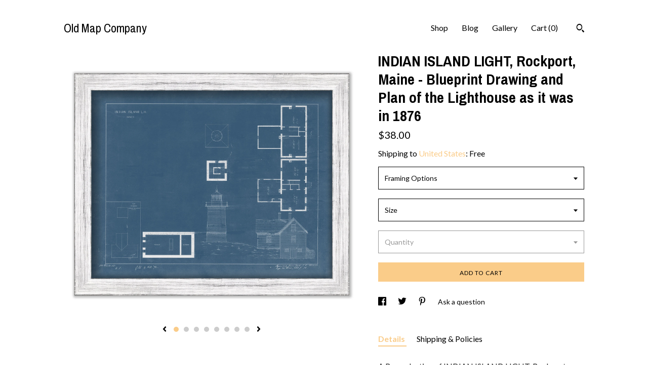

--- FILE ---
content_type: text/html; charset=UTF-8
request_url: https://oldmapcompany.com/listing/770346507/indian-island-light-rockport-maine
body_size: 18142
content:
<!DOCTYPE html>
<html prefix="og: http://ogp.me/ns#" lang="en">
    <head>
        <meta name="viewport" content="width=device-width, initial-scale=1, user-scalable=yes"/><meta property="content-type" content="text/html; charset=UTF-8" />
    <meta property="X-UA-Compatible" content="IE=edge" /><link rel="icon" href="https://i.etsystatic.com/11154388/r/isla/ea7754/36035080/isla_75x75.36035080_ss33wc9s.jpg" type="image/x-icon" /><meta name="description" content="A Reproduction of INDIAN ISLAND LIGHT, Rockport, Maine - Blueprint Drawing and Plan of the Lighthouse as it was in 1876.  Indian Island Light is a lighthouse on Indian Island on the eastern side of the entrance to Rockport Harbor, Maine. It was first established in 1850. The present structure was b" />

<meta property="og:url" content="https://oldmapcompany.com//listing/770346507/indian-island-light-rockport-maine" />
<meta property="og:type" content="product" />
<meta property="og:title" content="INDIAN ISLAND LIGHT, Rockport, Maine - Blueprint Drawing and Plan of the Lighthouse as it was in 1876" />
<meta property="og:description" content="A Reproduction of INDIAN ISLAND LIGHT, Rockport, Maine - Blueprint Drawing and Plan of the Lighthouse as it was in 1876.  Indian Island Light is a lighthouse on Indian Island on the eastern side of the entrance to Rockport Harbor, Maine. It was first established in 1850. The present structure was b" />
<meta property="og:image" content="https://i.etsystatic.com/11154388/r/il/6fa2c5/2199928613/il_fullxfull.2199928613_7bko.jpg" />
<meta property="og:site_name" content="Old Map Company" />

<meta name="twitter:card" content="summary_large_image" />
<meta name="twitter:title" content="INDIAN ISLAND LIGHT, Rockport, Maine - Blueprint Drawing and Plan of the Lighthouse as it was in 1876" />
<meta name="twitter:description" content="A Reproduction of INDIAN ISLAND LIGHT, Rockport, Maine - Blueprint Drawing and Plan of the Lighthouse as it was in 1876.  Indian Island Light is a lighthouse on Indian Island on the eastern side of the entrance to Rockport Harbor, Maine. It was first established in 1850. The present structure was b" />
<meta name="twitter:image" content="https://i.etsystatic.com/11154388/r/il/6fa2c5/2199928613/il_fullxfull.2199928613_7bko.jpg" /><link rel="alternate" type="application/rss+xml" title="Recent blog posts from my shop." href="/blog/rss/" /><link rel="canonical" href="https://oldmapcompany.com/listing/770346507/indian-island-light-rockport-maine" /><script nonce="lHwO7/VWx8aAXkBQMFhGzR6m">
    !function(e){var r=e.__etsy_logging={};r.errorQueue=[],e.onerror=function(e,o,t,n,s){r.errorQueue.push([e,o,t,n,s])},r.firedEvents=[];r.perf={e:[],t:!1,MARK_MEASURE_PREFIX:"_etsy_mark_measure_",prefixMarkMeasure:function(e){return"_etsy_mark_measure_"+e}},e.PerformanceObserver&&(r.perf.o=new PerformanceObserver((function(e){r.perf.e=r.perf.e.concat(e.getEntries())})),r.perf.o.observe({entryTypes:["element","navigation","longtask","paint","mark","measure","resource","layout-shift"]}));var o=[];r.eventpipe={q:o,logEvent:function(e){o.push(e)},logEventImmediately:function(e){o.push(e)}};var t=!(Object.assign&&Object.values&&Object.fromEntries&&e.Promise&&Promise.prototype.finally&&e.NodeList&&NodeList.prototype.forEach),n=!!e.CefSharp||!!e.__pw_resume,s=!e.PerformanceObserver||!PerformanceObserver.supportedEntryTypes||0===PerformanceObserver.supportedEntryTypes.length,a=!e.navigator||!e.navigator.sendBeacon,p=t||n,u=[];t&&u.push("fp"),s&&u.push("fo"),a&&u.push("fb"),n&&u.push("fg"),r.bots={isBot:p,botCheck:u}}(window);
</script>
        <title>INDIAN ISLAND LIGHT, Rockport, Maine - Blueprint Drawing and Plan of the Lighthouse as it was in 1876</title>
    <link rel="stylesheet" href="https://www.etsy.com/ac/sasquatch/css/custom-shops/themes/trellis/main.2ee84c9600b38b.css" type="text/css" />
        <style id="font-style-override">
    @import url(https://fonts.googleapis.com/css?family=Archivo+Narrow:400,700|Lato:400,700);

    body, .btn, button {
        font-family: 'Lato';
    }

    h1, .h1, h2, .h2, h3, .h3, h4,
    .h4, h5, .h5, h6, .h6 {
        font-family: 'Archivo Narrow';
        font-weight: 700;
    }

    strong, .strong {
        font-weight: 700;
    }

    .primary-font {
        font-family: 'Archivo Narrow';
    }

    .secondary-font {
        font-family: 'Lato';
    }

</style>
        <style id="theme-style-overrides"> .compact-header .nav-toggle .patty, .compact-header .nav-toggle:before, .compact-header .nav-toggle:after {  background: #000000; } .compact-header .nav-wrapper, .compact-header nav {  background: #ffffff; } body, .shop-sections-nav .shop-sections-menu ul, .header .site-search .search {  background: #ffffff; } .header .site-search .search::after {  border-bottom-color: #ffffff; } body, a, .cart-trigger, .search-trigger, .featured-listings .featured-listings-slide .listing-details, .reviews .anchor-destination {  color: #000000; } .btn {  background: #facc89;  border-color: #facc89;  color: #000000; } .btn:hover {  background: #facc89; } footer .divider {  border: none; } .listing-tabs .tab-triggers .tab-selected {  color: #facc89;  border-color: #facc89; } .dot-indicators .slick-active button {  background: #facc89;  border-color: #facc89; } .dot-indicators button {  background: #000000; } .page-link.selected {  color: #facc89;  border-bottom: 1px solid #000; } .listing-description a, .tab-content a, .shipping-locale a, .cart .cart-shipping-total a:hover, .eu-dispute-content a, .reviews.anchor a {  color: #facc89; } .post-date > * {  background: #ffffff; } .post-tags .post-tag {  background: #facc89;  color: #000000; } .pattern-blog.post-page .related-links a, .btn-link {  background: #ffffff;  color: #000000; } .tab-content .eu-dispute-trigger-link {  color: #facc89; } .announcement {  background: #facc89;  color: #000000; } .module-event-item {  border-color: #facc89; }</style>
        
    </head>
    <body class="cart-slide-right" data-nnc="3:1768965174:drsXuKBBhmz_5xskEI8hph6AAz6l:032a28c451dd468fe8e04e4cb7abce49e7a582817b6ae13d871e791fe1f9455d" itemscope itemtype="http://schema.org/LocalBusiness">
        
        <div class="content-wrapper">

    <header>
    <div class="full-header header left-brand-right-nav
    
    title-only
    
            no-icon
            
        
    ">
        <div class=" col-group">
            <div class="col-xs-6 primary-font">
                    <a class="branding" href="/">
                            <div class="region region-global" data-region="global">
    <div class="module pages-module module-shop-name module-747313920021 " data-module="shop-name">
        <div class="module-inner" data-ui="module-inner">
            <span class="module-shop-name-text shop-name" data-ui="text" itemprop="name">
    Old Map Company
</span>
        </div>
    </div>
</div>
                    </a>
            </div>

            <div class="col-xs-6">
                <ul class="nav">
                    
<li>
    <a href="/shop" >
        Shop
    </a>
</li>
                    
<li>
    <a href="/blog" >
        Blog
    </a>
</li>
                    
                    
                    
<li>
    <a href="/gallery" >
        Gallery
    </a>
</li>

                    
                    <li class="nav-cart">                
                        <a href="#" data-module="cart-trigger" class="cart-trigger">
                            Cart (<span data-ui="cart-count">0</span>)
                        </a>
                    </li>
                    
                        <li>
                                <div data-module="search-trigger" class="site-search">
        <button class="ss-etsy ss-search search-trigger" data-ui="search-trigger" aria-label="Search"></button>
        <form data-ui="search-bar" class="search" action="/search">
            <input name="q" type="text" placeholder="Search..." aria-label="Search">
            <input class="btn" type="submit" value="Go">
        </form>
    </div>
                        </li>
                </ul>
            </div>
        </div>
    </div>
    
    <div data-module="hamburger-nav" class="compact-header 
    title-only
    
            no-icon
            
        
    ">
    <div class="nav-wrapper">
        <div class="col-group">
            <div class="col-xs-12">
                <button aria-label="toggle navigation" class="nav-toggle" data-ui="toggle">
                    <div class="patty"></div>
                </button>

                <div class="cart-trigger-wrapper">
                    <button data-module="cart-trigger" class="ss-etsy ss-cart cart-trigger" aria-label="Cart">
                        <span class="cart-count" data-ui="cart-count">0</span>
                    </button>
                </div>

                <div class="branding primary-font">
                    
                     <h2 class="h2 logo"> 
                        
    <a href="/" class="logo-shop-name">
            <div class="region region-global" data-region="global">
    <div class="module pages-module module-shop-name module-747313920021 " data-module="shop-name">
        <div class="module-inner" data-ui="module-inner">
            <span class="module-shop-name-text shop-name" data-ui="text" itemprop="name">
    Old Map Company
</span>
        </div>
    </div>
</div>
    </a>

                     </h2> 
                    
                </div>
            </div>
        </div>
        <nav>
            <ul>
                    <li>
                        <form data-ui="search-bar" class="search" action="/search">
                            <div class="input-prepend-item">
                                <span class="ss-icon ss-search"></span>
                            </div>
                            <input name="q" type="search" aria-label="Search" placeholder="Search...">
                        </form>
                    </li>

                
<li>
    <a href="/shop" >
        Shop
    </a>
</li>
                
<li>
    <a href="/blog" >
        Blog
    </a>
</li>
                
                
                
<li>
    <a href="/gallery" >
        Gallery
    </a>
</li>

                
                    
<li>
    <a href="/contact-us" >
        Contact Us
    </a>
</li>            </ul>
        </nav>
    </div>

    <div class="blocker" data-ui="toggle"></div>
</div>
</header>
    <div class="col-group">
        <div class="col-xs-12 col-md-7">

                    <div data-ui="gallery" data-module="listing-carousel" class="listing-carousel dot-indicators">
        <div data-ui="slides" class="listing-carousel-slides">
                <div data-ui="slide" class="listing-image">
                    <img data-ui="image" class="zoom-image  clickable " src="https://i.etsystatic.com/11154388/r/il/6fa2c5/2199928613/il_fullxfull.2199928613_7bko.jpg" width="2000" height="1600" />
                </div>
                <div data-ui="slide" class="listing-image">
                    <img data-ui="image" class="zoom-image  clickable " src="https://i.etsystatic.com/11154388/r/il/addbb6/2199928733/il_fullxfull.2199928733_na0r.jpg" width="1720" height="1538" />
                </div>
                <div data-ui="slide" class="listing-image">
                    <img data-ui="image" class="zoom-image  clickable " src="https://i.etsystatic.com/11154388/r/il/8e79cc/2152367278/il_fullxfull.2152367278_j5le.jpg" width="1720" height="1538" />
                </div>
                <div data-ui="slide" class="listing-image">
                    <img data-ui="image" class="zoom-image  clickable " src="https://i.etsystatic.com/11154388/r/il/5cde96/2152367336/il_fullxfull.2152367336_p8jz.jpg" width="1720" height="1538" />
                </div>
                <div data-ui="slide" class="listing-image">
                    <img data-ui="image" class="zoom-image  clickable " src="https://i.etsystatic.com/11154388/r/il/6fd527/2199929053/il_fullxfull.2199929053_850r.jpg" width="1720" height="1538" />
                </div>
                <div data-ui="slide" class="listing-image">
                    <img data-ui="image" class="zoom-image  clickable " src="https://i.etsystatic.com/11154388/r/il/94baf9/2199929101/il_fullxfull.2199929101_br15.jpg" width="1720" height="1538" />
                </div>
                <div data-ui="slide" class="listing-image">
                    <img data-ui="image" class="zoom-image  clickable " src="https://i.etsystatic.com/11154388/r/il/34f4ae/2152367578/il_fullxfull.2152367578_tnja.jpg" width="1720" height="1538" />
                </div>
                <div data-ui="slide" class="listing-image">
                    <img data-ui="image" class="zoom-image  clickable " src="https://i.etsystatic.com/11154388/r/il/645b52/2199929201/il_fullxfull.2199929201_2gw7.jpg" width="1504" height="1172" />
                </div>
        </div>

        <div class="carousel-controls">
            <a href="#" aria-label="show previous listing image" data-ui="prev-arrow" class="ss-icon ss-navigateleft prev-arrow"></a>
            <span data-ui="carousel-dots" class="dots"></span>
            <a href="#" aria-label="show next listing image" data-ui="next-arrow" class="ss-icon ss-navigateright next-arrow"></a>
        </div>
    </div>
        </div>

        <div class="col-xs-12 col-md-5">
            <div class="listing-purchase-box mb-xs-3" data-module="listing-purchase-box">
    <h1 class="listing-title">
    INDIAN ISLAND LIGHT, Rockport, Maine - Blueprint Drawing and Plan of the Lighthouse as it was in 1876
</h1><p class="listing-price">
    <span>
                <span data-ui="base-price">$38.00</span>

    </span>
</p>

    <img height="1" width="1" id="fb-view-content" data-title="INDIAN ISLAND LIGHT, Rockport, Maine - Blueprint Drawing and Plan of the Lighthouse as it was in 1876" style="display:none" src="https://www.facebook.com/tr?id=&amp;ev=ViewContent&amp;cd[currency]=USD&amp;cd[value]=38.00&amp;cd[content_name]=INDIAN ISLAND LIGHT, Rockport, Maine - Blueprint Drawing and Plan of the Lighthouse as it was in 1876"/>
                <div class="shipping-locale" data-module="shipping-trigger">
        <div class="shipping-locale-details " data-ui="shipping-locale-details">
            <span>Shipping to </span>
            <a href="#" data-ui="shipping-country">United States</a>:
            <span data-ui="free-shipping" >Free</span>
            <span data-ui="shipping-cost"class="hidden">$0.00</span>
        </div>

    </div>
        <form data-ui="form">
    <div data-ui="variation-selects">
        <div class="custom-select" data-variation-select data-ui="custom-select" data-selected-prefix="Framing Options: " data-error-text="Please select an option">
    <div class="custom-select-label"><br></div>
    <div class="caret"></div>

    <select name="listing_variation_id">
        <option value="" selected>
            Framing Options
        </option>
        <option value="1284186338">
            Unframed Replica ($38.00 - $44.00)
        </option>
        <option value="1302822421">
            Black Moulding ($196.00 - $259.00)
        </option>
        <option value="1302822423">
            Cherrry Moulding ($196.00 - $259.00)
        </option>
        <option value="1284186346">
            Walnut Moulding ($196.00 - $259.00)
        </option>
        <option value="1284186348">
            Rustic Black ($196.00 - $259.00)
        </option>
        <option value="1284186350">
            Rustic White ($196.00 - $259.00)
        </option>
        <option value="1302822425">
            Rustic Blue ($196.00 - $259.00)
        </option>
    </select>
</div>
<div class="custom-select" data-variation-select data-ui="custom-select" data-selected-prefix="Size: " data-error-text="Please select an option">
    <div class="custom-select-label"><br></div>
    <div class="caret"></div>

    <select name="listing_variation_id">
        <option value="" selected>
            Size
        </option>
        <option value="6217593405">
            16 x 20 inches ($38.00 - $196.00)
        </option>
        <option value="4078519307">
            22 x 28 inches ($44.00 - $259.00)
        </option>
    </select>
</div>
<div class="custom-select disabled" data-variation-select data-ui="custom-select" data-selected-prefix="Quantity: " data-error-text="Please select a quantity">
    <div class="custom-select-label"><br></div>
    <div class="caret"></div>

    <select name="quantity" disabled>
        <option value="">
            Quantity
        </option>
        <option value="1">
            1
        </option>
        <option value="2">
            2
        </option>
        <option value="3">
            3
        </option>
        <option value="4">
            4
        </option>
    </select>
</div>


<input name="offeringId" type="hidden" value="" />
    </div>


    <div class="error-message hidden" data-ui="error-message" data-cart-error-msg="There was a cart error." data-multiple-errors-msg="Please select from the available options" data-generic-error="There was an error changing your options. Please try again in a few minutes." data-zero-inventory-error-msg="Sorry, this item has sold."></div>



    <div class="actions">
        <button type="submit" class="btn btn-primary"
                              data-ui="submit-button">
            <span data-ui="loading-indicator" class="spinner spinner-submit">
                <span>Loading</span>
            </span>

            <span>
                Add to cart
            </span>
        </button>
    </div>

    <input name="listingId" type="hidden" value="770346507" />
</form>

    </div>
                <div data-module="share" class="listing-share">
        <ul>
                <li>
                    <a href="#" aria-label="social media share for  facebook" data-url="//www.facebook.com/sharer.php?&u=https%3A%2F%2Foldmapcompany.com%2F%2Flisting%2F770346507%2Findian-island-light-rockport-maine&t=INDIAN+ISLAND+LIGHT%2C+Rockport%2C+Maine+-+Blueprint+Drawing+and+Plan+of+the+Lighthouse+as+it+was+in+1876" data-ui="share-link" data-popup-height="400" data-popup-width="600">
                        <span class="ss-icon ss-facebook" ></span>
                    </a>
                </li>
                <li>
                    <a href="#" aria-label="social media share for  twitter" data-url="//twitter.com/intent/tweet?status=INDIAN+ISLAND+LIGHT%2C+Rockport%2C+Maine+-+Blueprint+Drawing+and+Plan+of+the+Lighthouse+as+it+was+in+1876+https%3A%2F%2Foldmapcompany.com%2F%2Flisting%2F770346507%2Findian-island-light-rockport-maine" data-ui="share-link" data-popup-height="400" data-popup-width="600">
                        <span class="ss-icon ss-twitter" ></span>
                    </a>
                </li>
                <li>
                    <a href="#" aria-label="social media share for  pinterest" data-url="//www.pinterest.com/pin/create/button/?url=https%3A%2F%2Foldmapcompany.com%2F%2Flisting%2F770346507%2Findian-island-light-rockport-maine&media=https%3A%2F%2Fi.etsystatic.com%2F11154388%2Fr%2Fil%2F6fa2c5%2F2199928613%2Fil_fullxfull.2199928613_7bko.jpg&description=INDIAN+ISLAND+LIGHT%2C+Rockport%2C+Maine+-+Blueprint+Drawing+and+Plan+of+the+Lighthouse+as+it+was+in+1876" data-ui="share-link" data-popup-height="600" data-popup-width="800">
                        <span class="ss-icon ss-pinterest" ></span>
                    </a>
                </li>
                <li>
                    <a href="#" data-module="convo-trigger" data-convo-trigger-location="purchase-box" class="" >
    Ask a question
</a>
                </li>
        </ul>
    </div>
                <div data-module="tabs" class="listing-tabs">
        <ul class="tab-triggers">
            <li>
                <a href="#" data-ui="tab-trigger" class="tab-selected">
                    Details
                </a>
            </li>
            <li>
                <a href="#" data-ui="tab-trigger">
                    Shipping &amp; Policies
                </a>
            </li>
        </ul>

        <div class="tab-contents">
            <div data-ui="tab-content" class="tab-content">
                    <div data-module="listing-description">
        <p>
            A Reproduction of INDIAN ISLAND LIGHT, Rockport, Maine - Blueprint Drawing and Plan of the Lighthouse as it was in 1876.  Indian Island Light is a lighthouse on Indian Island on the eastern side of the entrance to Rockport Harbor, Maine. It was first established in 1850. The present structure was built in 1875. It was deactivated in 1934 and is now a private residence.<br><br>This image is printed on heavy matte fine art paper with archival inks.<br><br>Framing is available.<br>Framed replica maps include dry mounting, UV filtering glass, and your choice of six mouldings, wired and ready to hang upon delivery.   All mouldings are approximately 1.5&quot; wide.  Please factor in an additional 3&quot; to the listed size for framed items.  <br><br>Custom sizes or larger sizes are available.  If you are interested in a custom size or larger size, please let us know through the &quot;ask a question&quot; button in this listing.<br><br>Retailers who would like to carry our Maps and Prints, please contact us through the &quot;ask a question&quot; button in this listing, for information and discounts.<br><br>1107BP
        </p>
    </div>
            </div>

            <div data-ui="tab-content" class="tab-content tab-content-hidden">
                    <div class="structured-policy-page">
    <div class="structured-policies">
                <div class="structured-policy-section">
            <h3>Shipping from United States</h3>

<h4>Processing time</h4>
    <p>1-3 business days</p>


    <h4>Customs and import taxes</h4>
    <p>Buyers are responsible for any customs and import taxes that may apply. I'm not responsible for delays due to customs.</p>
</div>
        <div class="structured-policy-section">
    <h3>Payment Options</h3>
    <div class="b pb-xs-2 secure-options no-subheader">
        <span class="ss-etsy secure-lock ss-lock pr-xs-1"></span>Secure options
    </div>
    <ul class="payment-types">
        <li class="dc-icon-list">
            <span class="dc-payment-icon pi-visa"></span>
        </li>
        <li class="dc-icon-list">
            <span class="dc-payment-icon pi-mastercard"></span>
        </li>
        <li class="dc-icon-list">
            <span class="dc-payment-icon pi-amex"></span>
        </li>
        <li class="dc-icon-list">
            <span class="dc-payment-icon pi-discover"></span>
        </li>
        <li class="dc-icon-list">
            <span class="dc-payment-icon pi-paypal"></span>
        </li>
        <li class="dc-icon-list">
            <span class="dc-payment-icon pi-apple-pay"></span>
        </li>
        <li class="dc-icon-list">
            <span class="dc-payment-icon pi-sofort"></span>
        </li>
        <li class="dc-icon-list">
            <span class="dc-payment-icon pi-ideal"></span>
        </li>
        <li class="dc-icon-list text-gray-lighter text-smaller">
            <span class="dc-payment-icon pi-giftcard mr-xs-1"></span> <span class="text-smaller">Accepts Etsy gift cards </span>
        </li>
</ul>
</div>        <div class="structured-policy-section">
    <h3>Returns & Exchanges</h3>

            <h4 class="">I gladly accept cancellations</h4>



        <p class=">Request a cancellation within: 1 hours of purchase</p>

    <h4>I don't accept returns or exchanges</h4>
    <p>But please contact me if you have any problems with your order.</p>



</div>
                    </div>
</div>
            </div>
        </div>
    </div>
                    </div>
    </div>
</div>

<footer data-module="footer">
        
    <div class="content-wrapper">
        <div class="col-group">
            <div class="col-xs-12">
                <div class="divider"></div>
            </div>

            <div class="col-xs-12 col-md-3">
                <div class="footer-section">
                    <h3 class="truncated">Old Map Company</h3>
                </div>
            </div>

            <div class="col-xs-12 col-md-3">
                <div class="footer-section">
                    <h3 class="heading">
                        Navigate
                    </h3>
                    <nav>
                        <ul>
                            
<li>
    <a href="/shop" >
        Shop
    </a>
</li>
                            
<li>
    <a href="/blog" >
        Blog
    </a>
</li>
                            
                            
<li>
    <a href="/policy" >
        Shipping and Policies
    </a>
</li>
                            
<li>
    <a href="/contact-us" >
        Contact Us
    </a>
</li>
                            
                            
<li>
    <a href="/gallery" >
        Gallery
    </a>
</li>
                            
                        </ul>
                    </nav>
                </div>
            </div>

            <div class="col-xs-12 col-md-3">
                    &nbsp;
            </div>

            <div class="col-xs-12 col-md-3">
                <div class="footer-section footer-fine-print">
                    <h3 class="heading">
                        Fine Print
                    </h3>
                    <ul>
                        <li>
                            All rights reserved
                        </li>
                        <li class="break-long">
                            &copy; 2026 Old Map Company
                        </li>
                        <li class="footer-powered">
                            <a href="https://www.etsy.com/pattern?ref=oldmapcompany-pwrdby" target="_blank" data-no-preview-hijack>
                                Powered by Etsy
                            </a>
                        </li>
                    </ul>
                </div>
            </div>
        </div>
    </div>
</footer>

    <div data-module="cart" class="cart" role="dialog">
        <div class="store-cart-container" data-ui="cart-box" tabindex="0">
            <div class="store-cart-box">
                <div class="cart-header">
                        <span class="item-count">0 items in your cart</span>
                    <button class="close-cart" data-ui="close-cart" aria-label="Close">Close</button>
                    <button class="close-cart-x-button" data-ui="close-cart" aria-label="Close"> <span class="close-cart-x-icon"></span> </button>
                </div>

                <div class="cart-content clearfix" data-ui="cart-content">
                        <div class="cart-empty">
                            <h3>Keep shopping! :)</h3>
                        </div>
                </div>

            </div>
        </div>
    </div>
 <div class="impressum-form-container">
    <div class="impressum impressum-form" data-ui="impressum">
        <div class="inner-container">
            <div class="impressum-header">
                <h3>Legal imprint</h3>
                <div class="impressum-content" data-ui="impressum-content"></div>
            </div>
             <div class="impressum-close-btn form-button-container">
                <button class="btn" data-ui="impressum-close-btn">
                    <span class="btn-text">Close</span>
                </button>
            </div>
        </div>
    </div>
</div>
    <div data-ui="zoom" data-module="zoom" class="zoom-listing-carousel dot-indicators">
        <div data-ui="zoom-flag" class="zoom-flag"></div>
        <div class="zoom-share">
            <div data-module="share">
                <span class="share-text"> Share </span>
                    <a class="ss-icon" aria-label="social media share for  facebook" data-url="//www.facebook.com/sharer.php?&u=https%3A%2F%2Foldmapcompany.com%2F%2Flisting%2F770346507%2Findian-island-light-rockport-maine&t=INDIAN+ISLAND+LIGHT%2C+Rockport%2C+Maine+-+Blueprint+Drawing+and+Plan+of+the+Lighthouse+as+it+was+in+1876" target="_blank" data-ui="share-link" data-popup-height="400" data-popup-width="600">
                        <span class="ss-icon ss-facebook"></span>
                    </a>
                    <a class="ss-icon" aria-label="social media share for  twitter" data-url="//twitter.com/intent/tweet?status=INDIAN+ISLAND+LIGHT%2C+Rockport%2C+Maine+-+Blueprint+Drawing+and+Plan+of+the+Lighthouse+as+it+was+in+1876+https%3A%2F%2Foldmapcompany.com%2F%2Flisting%2F770346507%2Findian-island-light-rockport-maine" target="_blank" data-ui="share-link" data-popup-height="400" data-popup-width="600">
                        <span class="ss-icon ss-twitter"></span>
                    </a>
                    <a class="ss-icon" aria-label="social media share for  pinterest" data-url="//www.pinterest.com/pin/create/button/?url=https%3A%2F%2Foldmapcompany.com%2F%2Flisting%2F770346507%2Findian-island-light-rockport-maine&media=https%3A%2F%2Fi.etsystatic.com%2F11154388%2Fr%2Fil%2F6fa2c5%2F2199928613%2Fil_fullxfull.2199928613_7bko.jpg&description=INDIAN+ISLAND+LIGHT%2C+Rockport%2C+Maine+-+Blueprint+Drawing+and+Plan+of+the+Lighthouse+as+it+was+in+1876" target="_blank" data-ui="share-link" data-popup-height="600" data-popup-width="800">
                        <span class="ss-icon ss-pinterest"></span>
                    </a>
            </div>
        </div>
        <div data-ui="slides" class="listing-carousel-slides"></div>

        <div data-ui="prev-arrow" class="prev-arrow-radius click-radius">
            <button href="#" aria-label="show previous listing image" class="ss-icon ss-navigateleft prev arrow zoom-icon"></button>
        </div>
        <div data-ui="next-arrow" class="next-arrow-radius click-radius">
            <button href="#" aria-label="show next listing image" class="ss-icon ss-navigateright next arrow zoom-icon"></button>
        </div>
        <span data-ui="carousel-dots" class="dots"></span>
    </div>

<div class="shipping-form-container hidden" data-ui="shipping-modal">
    <div class="shipping-form-overlay" data-ui="shipping-form-overlay"></div>
    <div class="shipping-form">
        <div class="shipping-form-header">
            <span class="shipping-form-title">Get Shipping Cost</span>
            <button class="shipping-form-close" data-ui="close-shipping-form">Close</button>
        </div>
        <form data-ui="shipping-calculator-form">
    <div class="shipping-form-content">
        <div class="error hidden" data-ui="shipping-problem" >
            <p>There was a problem calculating your shipping. Please try again.</p>
        </div>
        <div class="custom-select shipping-calculator-custom-select" data-ui="custom-select">
            <div class="custom-select-label">Choose Country</div>
            <div class="caret"></div>
            <select aria-label=Choose Country name="country_id" data-ui="shipping-country">
                <option disabled selected>Choose Country</option>
                <option disabled>----------</option>
                    <option value="US"selected>United States</option>
            </select>
        </div>
        <div class="postal-code-container hidden" data-ui="shipping-postal-code-container">
            <label>Zip or Postal Code</label>
            <div class="error hidden" data-ui="postal-code-error" >
                <p>Please Enter a Valid Zip or Postal Code</p>
            </div>
            <input name="postal_code" class="postal-code-input" type="text" data-ui="shipping-postal-code" />
        </div>
            <input name="listing_id" type="hidden" value="770346507" data-ui="listing-id"/>
    </div>
    <div class="shipping-form-footer">
        <div class="shipping-form-button-container">
            <button class="btn btn-primary" data-ui="submit-button">
                <span class="btn-text">Update</span>
            </button>
        </div>
    </div>
</form>
    </div>
</div>
        
        <script nonce="lHwO7/VWx8aAXkBQMFhGzR6m">
    window.Etsy = window.Etsy || {};
    window.Etsy.Context = {"page_guid":"1016b1688c2c.8055dba7895c4649ef32.00","clientlogger":{"is_enabled":true,"endpoint":"\/clientlog","logs_per_page":6,"id":"Eu7JKC5llpTxnBC8D3jvIVGprBd2","digest":"820016a1df54bf6d3d3ecd12019fd01690615bc8","enabled_features":["info","warn","error","basic","uncaught"]}};
</script>

<script nonce="lHwO7/VWx8aAXkBQMFhGzR6m">
    __webpack_public_path__ = "https://www.etsy.com/ac/evergreenVendor/js/en-US/"
</script>
    <script src="https://www.etsy.com/ac/evergreenVendor/js/en-US/vendor_bundle.1e397356b19ae5cf6c49.js" nonce="lHwO7/VWx8aAXkBQMFhGzR6m" defer></script>
    <script src="https://www.etsy.com/paula/v3/polyfill.min.js?etsy-v=v5&flags=gated&features=AbortController%2CDOMTokenList.prototype.@@iterator%2CDOMTokenList.prototype.forEach%2CIntersectionObserver%2CIntersectionObserverEntry%2CNodeList.prototype.@@iterator%2CNodeList.prototype.forEach%2CObject.preventExtensions%2CString.prototype.anchor%2CString.raw%2Cdefault%2Ces2015%2Ces2016%2Ces2017%2Ces2018%2Ces2019%2Ces2020%2Ces2021%2Ces2022%2Cfetch%2CgetComputedStyle%2CmatchMedia%2Cperformance.now" nonce="lHwO7/VWx8aAXkBQMFhGzR6m" defer></script>
    <script src="https://www.etsy.com/ac/evergreenVendor/js/en-US/custom-shops/themes/trellis/main.db5a22235762c8907514.js" nonce="lHwO7/VWx8aAXkBQMFhGzR6m" defer></script>
        <script type='text/javascript' nonce='lHwO7/VWx8aAXkBQMFhGzR6m'>
    window.__etsy_logging=window.__etsy_logging||{perf:{}};window.__etsy_logging.url="\/\/www.etsy.com\/bcn\/beacon";window.__etsy_logging.defaults={"ab":{"xplat.runtime_config_service.ramp":["on","x","b4354c"],"custom_shops.buyer.SSL_base_redirect":["on","x","6b51d2"],"custom_shops.domains.multiple_connected_support":["on","x","ffc63f"],"osx.swedish_language":["off","x","4424ac"],"custom_shops.ssl_enabled":["on","x","74c2fc"],"custom_shops.language_translation_control":["on","x","211770"],"custom_shops.sellers.dashboard.pages":["on","x","12e2b2"],"iat.mt.de":["ineligible","e","6fe2bd"],"iat.mt.fr":["ineligible","e","781db2"],"made_for_cats.persotools.personalization_charging_cart":["off","x","74ea89"],"checkout.price_decreased_in_cart_message":["on","x","9e7469"],"checkout\/covid_shipping_restrictions":["ineligible","e","153e2d"],"checkout.memoize_purchase_state_verifier_error":["on","x","164c8f"],"checkout.use_memoized_purchase_state_data_to_verify_listing_restoration":["on","x","7aef85"],"checkout.split_shop_and_listing_cart_purchase_state_verification":["off","x","3cc63a"],"fulfillment_platform.country_to_country_multi_edd.web":["on","x","545db4"],"fulfillment_platform.country_to_country_multi_edd.boe":["ineligible","e","4b02c5"],"fulfillment_platform.usps_pm_faster_ga_experiment.web":["on","x","498eec"],"fulfillment_platform.usps_pm_faster_ga_experiment.mobile":["ineligible","e","20f21b"],"fulfillment_ml.ml_predicted_acceptance_scan.uk.operational":["on","x","74db8e"],"fulfillment_ml.ml_predicted_acceptance_scan.uk.experiment_web":["prod","x","9a5255"],"fulfillment_ml.ml_predicted_acceptance_scan.uk.experiment_mobile":["ineligible","e","865516"],"fulfillment_ml.ml_predicted_acceptance_scan.germany.operational":["off","x","4528ab"],"fulfillment_ml.ml_predicted_acceptance_scan.germany.experiment_web":["off","x","cac266"],"fulfillment_ml.ml_predicted_acceptance_scan.germany.experiment_mobile":["ineligible","e","9a29ab"],"fulfillment_platform.edd_cart_caching.web":["edd_and_arizona_cache","x","e313fc"],"fulfillment_platform.edd_cart_caching.mobile":["ineligible","e","ffb947"],"fulfillment_platform.consolidated_country_to_country_ml_times.experiment_web":["prod","x","2eac66"],"fulfillment_platform.consolidated_country_to_country_ml_times.experiment_mobile":["ineligible","e","81b585"],"custom_shops.sellers.pattern_only_listings":["on","x","c9aef0"],"android_image_filename_hack":["ineligible","e","9c9013"],"structured_data_attributes_order_dependent":["on","x","691833"],"disambiguate_usd_outside_usa":["ineligible","e","c8897d"],"builda_scss":["sasquatch","x","96bd82"],"web_components.mustache_filter_request":["on","x","fa4665"],"custom_shops.custom_pages.events":["on","x","6d3e42"],"custom_shops.custom_pages.gallery":["on","x","8fddb4"],"custom_shops.ad_track":["on","x","9a8e38"],"convos.guest_convos.guest_shardifier":["on","x","d9e244"],"custom_shops.sellers.search":["on","x","7a9a12"],"custom_shops.sellers.dashboard.module_featured":["on","x","9b0feb"],"custom_shops.sellers.secondary_font":["on","x","aa2c58"],"polyfills":["on","x","db574b"],"polyfill_experiment_4":["no_filtering","x","0e8409"]},"user_id":null,"page_guid":"1016b1688c2c.8055dba7895c4649ef32.00","page_guid_source":"guid-source-generated","version":1,"request_uuid":"Eu7JKC5llpTxnBC8D3jvIVGprBd2","cdn-provider":"","header_fingerprint":"ua","header_signature":"5ea1461e449bce1cee11af152f6b3da8","ip_org":"Amazon.com","ref":"","loc":"http:\/\/oldmapcompany.com\/listing\/770346507\/indian-island-light-rockport-maine","locale_currency_code":"USD","pref_language":"en-US","region":"US","detected_currency_code":"USD","detected_language":"en-US","detected_region":"US","isWhiteListedMobileDevice":false,"isMobileRequestIgnoreCookie":false,"isMobileRequest":false,"isMobileDevice":false,"isMobileSupported":false,"isTabletSupported":false,"isTouch":false,"isEtsyApp":false,"isPreviewRequest":false,"isChromeInstantRequest":false,"isMozPrefetchRequest":false,"isTestAccount":false,"isSupportLogin":false,"isInternal":false,"isInWebView":false,"botCheck":["da","dc","ua"],"isBot":true,"isSyntheticTest":false,"event_source":"customshops","browser_id":"B0ATrLoQKtrQj6cv1lmt7QngtWQ_","gdpr_tp":3,"gdpr_p":3,"transcend_strategy_consent_loaded_status":"FetchMiss","transcend_strategy_initial_fetch_time_ms":null,"transcend_strategy_consent_reconciled_time_ms":null,"legacy_p":3,"legacy_tp":3,"cmp_tp":false,"cmp_p":false,"device_identifier":{"source":"new_uaid_cookie","value":"B0ATrLoQKtrQj6cv1lmt7QngtWQ_"},"page_time":245,"load_strategy":"page_navigation"};
    !function(e,t){var n=e.__etsy_logging,o=n.url,i=n.firedEvents,a=n.defaults,r=a.ab||{},s=n.bots.botCheck,c=n.bots.isBot;n.mergeObject=function(e){for(var t=1;t<arguments.length;t++){var n=arguments[t];for(var o in n)Object.prototype.hasOwnProperty.call(n,o)&&(e[o]=n[o])}return e};!a.ref&&(a.ref=t.referrer),!a.loc&&(a.loc=e.location.href),!a.webkit_page_visibility&&(a.webkit_page_visibility=t.webkitVisibilityState),!a.event_source&&(a.event_source="web"),a.event_logger="frontend",a.isIosApp&&!0===a.isIosApp?a.event_source="ios":a.isAndroidApp&&!0===a.isAndroidApp&&(a.event_source="android"),s.length>0&&(a.botCheck=a.botCheck||[],a.botCheck=a.botCheck.concat(s)),a.isBot=c,t.wasDiscarded&&(a.was_discarded=!0);var v=function(t){if(e.XMLHttpRequest){var n=new XMLHttpRequest;n.open("POST",o,!0),n.send(JSON.stringify(t))}};n.updateLoc=function(e){e!==a.loc&&(a.ref=a.loc,a.loc=e)},n.adminPublishEvent=function(n){"function"==typeof e.CustomEvent&&t.dispatchEvent(new CustomEvent("eventpipeEvent",{detail:n})),i.push(n)},n.preparePEPerfBeaconAbMismatchEventIfNecessary=function(){if(!0===n.shouldLogAbMismatch){var e=n.abVariantsForMismatchEvent;for(var t in r)if(Object.prototype.hasOwnProperty.call(r,t)){var o=r[t];if(void 0!==o){var i=o[0];if(void 0!==i){var a=e[t];void 0===a&&(a={});var s=a[i];void 0===s&&(s=[]),s.push({name:"default",selector:o[1],hash:o[2]}),a[i]=s,e[t]=a}}}n.abVariantsForMismatchEvent=e}},n.sendEvents=function(t,i){var s=a;if("perf"===i){var c={event_logger:i};n.asyncAb&&(n.preparePEPerfBeaconAbMismatchEventIfNecessary(),c.ab=n.mergeObject({},n.asyncAb,r)),s=n.mergeObject({},a,c)}var f={events:t,shared:s};e.navigator&&"function"==typeof e.navigator.sendBeacon?function(t){t.events.forEach((function(e){e.attempted_send_beacon=!0})),e.navigator.sendBeacon(o,JSON.stringify(t))||(t.events.forEach((function(e){e.send_beacon_failed=!0})),v(t))}(f):v(f),n.adminPublishEvent(f)}}(window,document);
</script>

<script type='text/javascript' nonce='lHwO7/VWx8aAXkBQMFhGzR6m'>window.__etsy_logging.eventpipe.primary_complement={"attributes":{"guid":"1016b1689320.412e8b985c6ce31dd876.00","event_name":"default_primary_event_complementary","event_logger":"frontend","primary_complement":true}};!function(e){var t=e.__etsy_logging,i=t.eventpipe,n=i.primary_complement,o=t.defaults.page_guid,r=t.sendEvents,a=i.q,c=void 0,d=[],h=0,u="frontend",l="perf";function g(){var e,t,i=(h++).toString(16);return o.substr(0,o.length-2)+((t=2-(e=i).length)>0?new Array(t+1).join("0")+e:e)}function v(e){e.guid=g(),c&&(clearTimeout(c),c=void 0),d.push(e),c=setTimeout((function(){r(d,u),d=[]}),50)}!function(t){var i=document.documentElement;i&&(i.clientWidth&&(t.viewport_width=i.clientWidth),i.clientHeight&&(t.viewport_height=i.clientHeight));var n=e.screen;n&&(n.height&&(t.screen_height=n.height),n.width&&(t.screen_width=n.width)),e.devicePixelRatio&&(t.device_pixel_ratio=e.devicePixelRatio),e.orientation&&(t.orientation=e.orientation),e.matchMedia&&(t.dark_mode_enabled=e.matchMedia("(prefers-color-scheme: dark)").matches)}(n.attributes),v(n.attributes),i.logEvent=v,i.logEventImmediately=function(e){var t="perf"===e.event_name?l:u;e.guid=g(),r([e],t)},a.forEach((function(e){v(e)}))}(window);</script>
        <script nonce="lHwO7/VWx8aAXkBQMFhGzR6m">
    window.dataLayer = [
    {
        "tp_consent": "yes",
        "Language": "en-US",
        "Region": "US",
        "Currency": "USD",
        "UAID": "B0ATrLoQKtrQj6cv1lmt7QngtWQ_",
        "DetectedRegion": "US",
        "uuid": 1768965174,
        "request_start_time": 1768965174
    }
];
</script>
<noscript>
    <iframe src="//www.googletagmanager.com/ns.html?id=GTM-TG543P"
        height="0" width="0" style="display:none;visibility:hidden"></iframe>
</noscript>
<script nonce='lHwO7/VWx8aAXkBQMFhGzR6m'>
(function(w,d,s,l,i){w[l]=w[l]||[];w[l].push({'gtm.start':
new Date().getTime(),event:'gtm.js'});var f=d.getElementsByTagName(s)[0],
j=d.createElement(s),dl=l!='dataLayer'?'&l='+l:'';j.async=true;j.src=
'//www.googletagmanager.com/gtm.js?id='+i+dl;var n=d.querySelector('[nonce]');
n&&j.setAttribute('nonce',n.nonce||n.getAttribute('nonce'));f.parentNode.insertBefore(j,f);
})(window,document,'script','dataLayer','GTM-TG543P');

</script>
        <script nonce="lHwO7/VWx8aAXkBQMFhGzR6m">
            window.PatternContext = {};
            window.PatternContext.ContactFormData = {"messages":{"contact_valid_name":"Please enter a valid name","contact_valid_email":"Please enter a valid Email","contact_msg_placeholder":"Click here to enter a message","contact_thanks_short":"Thanks for getting in touch!","contact_thanks_long":"We will get back to you as soon as we can. Meanwhile, you can check your email for receipt of the message.","contact_confirm":"Please confirm your email.","contact_signature":"Your friend,","contact_continue":"Continue Browsing","contact_loading":"Loading","contact_submit":"Submit","contact_email_label":"Email","contact_name_label":"Name","contact_terms":"By clicking submit, you agree to Etsy\u2019s <a href=\"http:\/\/www.etsy.com\/legal\/terms\" target=\"_blank\">Terms of Use<\/a> and <a href=\"http:\/\/www.etsy.com\/legal\/privacy\" target=\"_blank\">Privacy Policy<\/a>.","modal_close":"Close","general_contact_us":"Contact us"},"shop_display_name":"Old Map Company","listing":{"listing_id":770346507,"shop_id":11154388,"user_id":63560054,"section_id":25710156,"title":"INDIAN ISLAND LIGHT, Rockport, Maine - Blueprint Drawing and Plan of the Lighthouse as it was in 1876","description":"A Reproduction of INDIAN ISLAND LIGHT, Rockport, Maine - Blueprint Drawing and Plan of the Lighthouse as it was in 1876.  Indian Island Light is a lighthouse on Indian Island on the eastern side of the entrance to Rockport Harbor, Maine. It was first established in 1850. The present structure was built in 1875. It was deactivated in 1934 and is now a private residence.<br><br>This image is printed on heavy matte fine art paper with archival inks.<br><br>Framing is available.<br>Framed replica maps include dry mounting, UV filtering glass, and your choice of six mouldings, wired and ready to hang upon delivery.   All mouldings are approximately 1.5&quot; wide.  Please factor in an additional 3&quot; to the listed size for framed items.  <br><br>Custom sizes or larger sizes are available.  If you are interested in a custom size or larger size, please let us know through the &quot;ask a question&quot; button in this listing.<br><br>Retailers who would like to carry our Maps and Prints, please contact us through the &quot;ask a question&quot; button in this listing, for information and discounts.<br><br>1107BP","quantity":4,"state":"active","url":{"full":"\/\/oldmapcompany.com\/listing\/770346507\/indian-island-light-rockport-maine","relative":"\/listing\/770346507\/indian-island-light-rockport-maine","is_current":true},"non_taxable":false,"featured_rank":-1,"is_available":true,"create_date":1768046393,"update_date":1768869813,"shop_subdomain_listing_url":"https:\/\/oldmapcompany.etsy.com\/listing\/770346507","price":"38.00","price_int":3800,"currency_code":"USD","currency_symbol":"$","is_featured":false,"is_retail":true,"is_pattern":true,"is_reserved":false,"is_reserved_listing":false,"is_private":false,"is_frozen":false,"is_fixed_cost":true,"is_sold_out":false,"is_deleted":false,"is_on_vacation":false,"is_active":true,"is_editable":true,"is_renewable":true,"is_copyable":true,"is_deletable":true,"favorites":2,"views":0,"alternate_translation_title":null,"alternate_translation_description":null,"category_name":"","category_tags":[],"shop_name":"OldMapCompany","seller_avatar":"https:\/\/i.etsystatic.com\/iusa\/da089a\/68021187\/iusa_75x75.68021187_eygo.jpg?version=0","section_name":"LIGHTHOUSE PLANS","tags":["Map","Print","gifts","wedding","framed","old","CHART","MA","lighthouse","light house","MAINE","ME","ROCKPORT"],"materials":[],"ships_from_country":"US","images":["https:\/\/i.etsystatic.com\/11154388\/r\/il\/6fa2c5\/2199928613\/il_fullxfull.2199928613_7bko.jpg","https:\/\/i.etsystatic.com\/11154388\/r\/il\/addbb6\/2199928733\/il_fullxfull.2199928733_na0r.jpg","https:\/\/i.etsystatic.com\/11154388\/r\/il\/8e79cc\/2152367278\/il_fullxfull.2152367278_j5le.jpg","https:\/\/i.etsystatic.com\/11154388\/r\/il\/5cde96\/2152367336\/il_fullxfull.2152367336_p8jz.jpg","https:\/\/i.etsystatic.com\/11154388\/r\/il\/6fd527\/2199929053\/il_fullxfull.2199929053_850r.jpg","https:\/\/i.etsystatic.com\/11154388\/r\/il\/94baf9\/2199929101\/il_fullxfull.2199929101_br15.jpg","https:\/\/i.etsystatic.com\/11154388\/r\/il\/34f4ae\/2152367578\/il_fullxfull.2152367578_tnja.jpg","https:\/\/i.etsystatic.com\/11154388\/r\/il\/645b52\/2199929201\/il_fullxfull.2199929201_2gw7.jpg"],"image_keys":[{"image_type":"il","image_id":2199928613,"owner_id":11154388,"storage":247,"version":0,"secret":"7bko","extension":"","full_width":"","full_height":"","color":"6A8092","blur_hash":"LaH.pRf6~Wofofayj[j[~pj[M{ay","hue":207,"saturation":27,"height":1600,"width":2000},{"image_type":"il","image_id":2199928733,"owner_id":11154388,"storage":227,"version":0,"secret":"na0r","extension":"","full_width":"","full_height":"","color":"486277","blur_hash":null,"hue":207,"saturation":39,"height":1538,"width":1720},{"image_type":"il","image_id":2152367278,"owner_id":11154388,"storage":260,"version":0,"secret":"j5le","extension":"","full_width":"","full_height":"","color":"3D5365","blur_hash":null,"hue":207,"saturation":39,"height":1538,"width":1720},{"image_type":"il","image_id":2152367336,"owner_id":11154388,"storage":249,"version":0,"secret":"p8jz","extension":"","full_width":"","full_height":"","color":"4B667E","blur_hash":null,"hue":208,"saturation":40,"height":1538,"width":1720},{"image_type":"il","image_id":2199929053,"owner_id":11154388,"storage":227,"version":0,"secret":"850r","extension":"","full_width":"","full_height":"","color":"4A657B","blur_hash":null,"hue":207,"saturation":39,"height":1538,"width":1720},{"image_type":"il","image_id":2199929101,"owner_id":11154388,"storage":251,"version":0,"secret":"br15","extension":"","full_width":"","full_height":"","color":"6E8395","blur_hash":null,"hue":208,"saturation":26,"height":1538,"width":1720},{"image_type":"il","image_id":2152367578,"owner_id":11154388,"storage":250,"version":0,"secret":"tnja","extension":"","full_width":"","full_height":"","color":"4A667E","blur_hash":null,"hue":208,"saturation":41,"height":1538,"width":1720},{"image_type":"il","image_id":2199929201,"owner_id":11154388,"storage":221,"version":0,"secret":"2gw7","extension":"","full_width":"","full_height":"","color":"47657D","blur_hash":null,"hue":207,"saturation":43,"height":1172,"width":1504}],"is_digital":false,"is_customizable":false,"language_to_use":"en-US","display_language":"en-US","available_languages":["en-US","MACHINE_fr","MACHINE_es"],"is_locked_for_bulk_edit":false,"has_variation_pricing":false,"money_price":{"amount":3800,"divisor":100,"currency_code":"USD","currency_formatted_short":"$38.00","currency_formatted_long":"$38.00 USD","currency_formatted_raw":"38.00"},"price_usd":3800,"payment_methods":["cc"],"when_made":"made_to_order","is_bestseller":false,"is_top_rated":false,"is_made_to_order":true,"taxonomy_node":{"id":66,"name":"Art & Collectibles","children_ids":[67,75,82,99,104,105,115,119,128,1612,1865,6096],"path":"art_and_collectibles","type":{"seller":true,"buyer":true},"children":[],"level":0,"parent":"","parent_id":null,"description":"Paintings, prints and figurines to turn your home into a gallery","page_title":"Art & Collectibles","nav_referent":null,"category_id":68887416,"full_path_taxonomy_ids":[66],"source_finder":"seller","attributeValueSets":[{"attribute":357,"possibleValues":[64,96,5216,128,5248,160,5280,192,5312,224,5344,256,2304,288,2400,4544,480,4704,4768,5121,65,97,5217,129,5249,161,5281,193,5313,225,4321,5345,257,2305,289,2401,4545,481,4673,4705,4769,5089,5122,1058,4130,66,98,5218,130,5250,162,5282,194,5314,226,5346,258,2306,290,2402,4546,4674,5090,5123,1059,4131,67,99,5219,131,5251,163,5283,195,5315,227,5347,259,2307,291,2403,4675,5091,1060,68,100,5220,132,5252,164,5284,196,5316,228,5348,260,4676,4740,5092,1061,69,101,5221,133,5253,165,5285,197,5317,229,5349,261,4677,4741,1062,70,102,5222,134,5254,166,5286,198,5318,230,5350,262,486,4678,4742,71,5223,135,5255,167,5287,199,5319,231,5351,487,2535,4679,4743,72,104,5224,136,5256,168,5288,5320,232,5352,264,488,2536,4744,4008,73,105,5225,137,5257,5289,201,5321,233,5353,265,2537,4649,4745,74,106,5226,138,5258,170,5290,202,5322,234,2282,5354,266,2378,2538,4650,4746,75,107,5227,139,5259,171,5291,203,5323,235,5355,267,2379,4651,4747,76,108,5228,140,5260,172,5292,204,5324,236,5356,268,2380,4652,4684,4748,77,109,5229,141,5261,173,5293,205,5325,237,5357,269,2381,2541,4653,4685,4749,78,110,5230,142,5262,174,5294,206,5326,238,5358,270,4654,4686,4750,79,5199,111,5231,143,5263,175,5295,239,5359,271,4655,4687,4751,4783,80,5200,112,5232,144,5264,176,5296,208,5328,240,5360,272,4656,4688,4752,81,5201,113,5233,145,5265,177,5297,209,5329,241,5361,273,4689,4753,4785,82,5202,114,5234,146,5266,178,5298,210,5330,242,5362,274,4658,4690,4754,51,83,5203,115,5235,147,5267,179,5299,211,5331,243,5363,275,3603,4659,4691,4755,52,84,5204,116,5236,148,5268,180,5300,212,5332,244,5364,276,4660,4692,4756,53,4149,85,5205,117,5237,149,5269,181,5301,213,5333,245,5365,277,4661,4693,4757,54,86,5206,118,5238,150,5270,182,5302,214,5334,246,5366,278,4662,4694,3702,4758,55,87,5207,119,5239,151,5271,183,5303,215,5335,247,279,4535,4663,4695,4759,56,88,5208,120,5240,152,5272,184,5304,5336,248,5368,280,312,4536,4664,4696,4760,57,89,5209,121,5241,153,5273,185,5305,217,5337,249,5369,281,4537,4665,4697,4761,5113,58,90,5210,122,5242,154,5274,186,5306,218,5338,250,5370,282,4538,4666,4698,4762,59,91,5211,123,5243,155,5275,187,5307,219,5339,251,5371,283,4507,4539,4667,4699,4763,60,92,5212,124,5244,156,5276,188,5308,220,5340,252,5372,284,4508,4540,4668,4700,4764,61,93,125,5245,157,5277,189,5309,221,5341,253,5373,285,3453,4541,4669,4701,4765,62,94,5214,126,158,5278,190,5310,222,5342,254,5374,286,4542,4670,4702,4766,63,95,5215,127,5247,159,5279,191,5311,223,5343,255,2303,5375,4543,479,4671,4703,4767],"selectedValues":[],"isRequired":false,"displayName":"Materials","maximumValuesAllowed":5,"version":"a8c03b6","taxonomyNode":66,"userInputValidator":null},{"attribute":2,"possibleValues":[],"selectedValues":[],"isRequired":false,"displayName":"Primary color","maximumValuesAllowed":5,"version":"a8c03b6","taxonomyNode":66,"userInputValidator":null},{"attribute":271,"possibleValues":[],"selectedValues":[],"isRequired":false,"displayName":"Secondary color","maximumValuesAllowed":5,"version":"a8c03b6","taxonomyNode":66,"userInputValidator":null},{"attribute":3,"possibleValues":[32,12,13,14,15,16,17,18,50,19,20,21,2773,22,2774,23,24,25,26,27,28,29,30,31],"selectedValues":[],"isRequired":false,"displayName":"Occasion","maximumValuesAllowed":5,"version":"a8c03b6","taxonomyNode":66,"userInputValidator":null},{"attribute":4,"possibleValues":[33,34,35,36,37,38,39,40,41,42,43,44,45,46,47,48,49],"selectedValues":[],"isRequired":false,"displayName":"Holiday","maximumValuesAllowed":5,"version":"a8c03b6","taxonomyNode":66,"userInputValidator":null}],"filters":{"buyer":[{"attribute":357,"values":[{"id":51,"name":"Abac\u00e1","version":"a8c03b6","scale":null,"eqTo":[],"value":"Abac\u00e1"},{"id":53,"name":"Acrylic","version":"a8c03b6","scale":null,"eqTo":[206,259],"value":"Acrylic"},{"id":54,"name":"Alpaca","version":"a8c03b6","scale":null,"eqTo":[288],"value":"Alpaca"},{"id":55,"name":"Aluminum","version":"a8c03b6","scale":null,"eqTo":[174],"value":"Aluminum"},{"id":58,"name":"Angora","version":"a8c03b6","scale":null,"eqTo":[288],"value":"Angora"},{"id":61,"name":"Bamboo","version":"a8c03b6","scale":null,"eqTo":[184,286],"value":"Bamboo"},{"id":63,"name":"Batiste","version":"a8c03b6","scale":null,"eqTo":[118],"value":"Batiste"},{"id":66,"name":"Bone & horn","version":"a8c03b6","scale":null,"eqTo":[],"value":"Bone & horn"},{"id":67,"name":"Boucl\u00e9","version":"a8c03b6","scale":null,"eqTo":[118],"value":"Boucl\u00e9"},{"id":68,"name":"Brass","version":"a8c03b6","scale":null,"eqTo":[174],"value":"Brass"},{"id":69,"name":"Broadcloth","version":"a8c03b6","scale":null,"eqTo":[118],"value":"Broadcloth"},{"id":70,"name":"Brocade","version":"a8c03b6","scale":null,"eqTo":[118],"value":"Brocade"},{"id":71,"name":"Bronze","version":"a8c03b6","scale":null,"eqTo":[174],"value":"Bronze"},{"id":72,"name":"Burlap","version":"a8c03b6","scale":null,"eqTo":[118],"value":"Burlap"},{"id":73,"name":"Camel hair","version":"a8c03b6","scale":null,"eqTo":[288],"value":"Camel hair"},{"id":74,"name":"Canvas","version":"a8c03b6","scale":null,"eqTo":[118],"value":"Canvas"},{"id":76,"name":"Cashmere","version":"a8c03b6","scale":null,"eqTo":[288],"value":"Cashmere"},{"id":80,"name":"Catgut","version":"a8c03b6","scale":null,"eqTo":[184],"value":"Catgut"},{"id":81,"name":"Cedar","version":"a8c03b6","scale":null,"eqTo":[286],"value":"Cedar"},{"id":84,"name":"Challis","version":"a8c03b6","scale":null,"eqTo":[118],"value":"Challis"},{"id":85,"name":"Chambray","version":"a8c03b6","scale":null,"eqTo":[118],"value":"Chambray"},{"id":86,"name":"Charmeuse","version":"a8c03b6","scale":null,"eqTo":[118],"value":"Charmeuse"},{"id":87,"name":"Chenille","version":"a8c03b6","scale":null,"eqTo":[118],"value":"Chenille"},{"id":88,"name":"Cherry","version":"a8c03b6","scale":null,"eqTo":[286],"value":"Cherry"},{"id":89,"name":"Chiengora","version":"a8c03b6","scale":null,"eqTo":[288],"value":"Chiengora"},{"id":90,"name":"Chiffon","version":"a8c03b6","scale":null,"eqTo":[118],"value":"Chiffon"},{"id":91,"name":"Chino","version":"a8c03b6","scale":null,"eqTo":[118],"value":"Chino"},{"id":92,"name":"Chintz","version":"a8c03b6","scale":null,"eqTo":[118],"value":"Chintz"},{"id":95,"name":"Coir","version":"a8c03b6","scale":null,"eqTo":[184],"value":"Coir"},{"id":96,"name":"Composite","version":"a8c03b6","scale":null,"eqTo":[],"value":"Composite"},{"id":97,"name":"Concrete","version":"a8c03b6","scale":null,"eqTo":[255],"value":"Concrete"},{"id":98,"name":"Copper","version":"a8c03b6","scale":null,"eqTo":[174],"value":"Copper"},{"id":100,"name":"Corduroy","version":"a8c03b6","scale":null,"eqTo":[118],"value":"Corduroy"},{"id":102,"name":"Cotton","version":"a8c03b6","scale":null,"eqTo":[118,184],"value":"Cotton"},{"id":104,"name":"Crepe","version":"a8c03b6","scale":null,"eqTo":[118],"value":"Crepe"},{"id":105,"name":"Crepe back satin","version":"a8c03b6","scale":null,"eqTo":[118],"value":"Crepe back satin"},{"id":106,"name":"Crepe de chine","version":"a8c03b6","scale":null,"eqTo":[118],"value":"Crepe de chine"},{"id":107,"name":"Crinoline","version":"a8c03b6","scale":null,"eqTo":[118],"value":"Crinoline"},{"id":108,"name":"Crystal","version":"a8c03b6","scale":null,"eqTo":[135],"value":"Crystal"},{"id":109,"name":"Damask","version":"a8c03b6","scale":null,"eqTo":[118],"value":"Damask"},{"id":110,"name":"Denim","version":"a8c03b6","scale":null,"eqTo":[118],"value":"Denim"},{"id":111,"name":"Dobby","version":"a8c03b6","scale":null,"eqTo":[118],"value":"Dobby"},{"id":112,"name":"Double face","version":"a8c03b6","scale":null,"eqTo":[118],"value":"Double face"},{"id":113,"name":"Double knit","version":"a8c03b6","scale":null,"eqTo":[118],"value":"Double knit"},{"id":114,"name":"Earthenware","version":"a8c03b6","scale":null,"eqTo":[83],"value":"Earthenware"},{"id":116,"name":"Enamel","version":"a8c03b6","scale":null,"eqTo":[83],"value":"Enamel"},{"id":117,"name":"Eyelet","version":"a8c03b6","scale":null,"eqTo":[118],"value":"Eyelet"},{"id":119,"name":"Faille","version":"a8c03b6","scale":null,"eqTo":[118],"value":"Faille"},{"id":120,"name":"Faux fur","version":"a8c03b6","scale":null,"eqTo":[118],"value":"Faux fur"},{"id":121,"name":"Faux leather","version":"a8c03b6","scale":null,"eqTo":[118],"value":"Faux leather"},{"id":122,"name":"Feather","version":"a8c03b6","scale":null,"eqTo":[],"value":"Feather"},{"id":123,"name":"Felt","version":"a8c03b6","scale":null,"eqTo":[118],"value":"Felt"},{"id":124,"name":"Fiberglass","version":"a8c03b6","scale":null,"eqTo":[206],"value":"Fiberglass"},{"id":126,"name":"Flannel","version":"a8c03b6","scale":null,"eqTo":[118],"value":"Flannel"},{"id":127,"name":"Flax","version":"a8c03b6","scale":null,"eqTo":[184],"value":"Flax"},{"id":128,"name":"Fleece","version":"a8c03b6","scale":null,"eqTo":[118],"value":"Fleece"},{"id":129,"name":"Foam","version":"a8c03b6","scale":null,"eqTo":[206],"value":"Foam"},{"id":130,"name":"Fur","version":"a8c03b6","scale":null,"eqTo":[118],"value":"Fur"},{"id":131,"name":"Gabardine","version":"a8c03b6","scale":null,"eqTo":[118],"value":"Gabardine"},{"id":133,"name":"Gauze","version":"a8c03b6","scale":null,"eqTo":[118],"value":"Gauze"},{"id":134,"name":"Gazar","version":"a8c03b6","scale":null,"eqTo":[118],"value":"Gazar"},{"id":136,"name":"Georgette","version":"a8c03b6","scale":null,"eqTo":[118],"value":"Georgette"},{"id":137,"name":"Gingham","version":"a8c03b6","scale":null,"eqTo":[118],"value":"Gingham"},{"id":138,"name":"Glass","version":"a8c03b6","scale":null,"eqTo":[83],"value":"Glass"},{"id":142,"name":"Grass","version":"a8c03b6","scale":null,"eqTo":[184],"value":"Grass"},{"id":143,"name":"Guanaco","version":"a8c03b6","scale":null,"eqTo":[288],"value":"Guanaco"},{"id":144,"name":"Hemp","version":"a8c03b6","scale":null,"eqTo":[184],"value":"Hemp"},{"id":145,"name":"Herringbone","version":"a8c03b6","scale":null,"eqTo":[118],"value":"Herringbone"},{"id":147,"name":"Houndstooth","version":"a8c03b6","scale":null,"eqTo":[118],"value":"Houndstooth"},{"id":148,"name":"Interlock knit","version":"a8c03b6","scale":null,"eqTo":[118],"value":"Interlock knit"},{"id":149,"name":"Iron","version":"a8c03b6","scale":null,"eqTo":[174],"value":"Iron"},{"id":150,"name":"Jacquard","version":"a8c03b6","scale":null,"eqTo":[118],"value":"Jacquard"},{"id":151,"name":"Jade","version":"a8c03b6","scale":null,"eqTo":[135],"value":"Jade"},{"id":152,"name":"Jersey knit","version":"a8c03b6","scale":null,"eqTo":[118],"value":"Jersey knit"},{"id":153,"name":"Jute","version":"a8c03b6","scale":null,"eqTo":[184],"value":"Jute"},{"id":154,"name":"Kenaf","version":"a8c03b6","scale":null,"eqTo":[184],"value":"Kenaf"},{"id":155,"name":"Lace","version":"a8c03b6","scale":null,"eqTo":[118],"value":"Lace"},{"id":156,"name":"Lame & metallic","version":"a8c03b6","scale":null,"eqTo":[118],"value":"Lame & metallic"},{"id":159,"name":"Latex","version":"a8c03b6","scale":null,"eqTo":[],"value":"Latex"},{"id":160,"name":"Lead","version":"a8c03b6","scale":null,"eqTo":[174],"value":"Lead"},{"id":161,"name":"Leather","version":"a8c03b6","scale":null,"eqTo":[118],"value":"Leather"},{"id":162,"name":"Linen","version":"a8c03b6","scale":null,"eqTo":[118,184],"value":"Linen"},{"id":164,"name":"Llama","version":"a8c03b6","scale":null,"eqTo":[288],"value":"Llama"},{"id":166,"name":"Spandex","version":"a8c03b6","scale":null,"eqTo":[118,259],"value":"Spandex"},{"id":167,"name":"Lyocell","version":"a8c03b6","scale":null,"eqTo":[184],"value":"Lyocell"},{"id":168,"name":"Madras","version":"a8c03b6","scale":null,"eqTo":[118],"value":"Madras"},{"id":170,"name":"Maple","version":"a8c03b6","scale":null,"eqTo":[286],"value":"Maple"},{"id":171,"name":"Marble","version":"a8c03b6","scale":null,"eqTo":[255],"value":"Marble"},{"id":172,"name":"Matelass\u00e9","version":"a8c03b6","scale":null,"eqTo":[118],"value":"Matelass\u00e9"},{"id":173,"name":"Mesh","version":"a8c03b6","scale":null,"eqTo":[118],"value":"Mesh"},{"id":175,"name":"Minky","version":"a8c03b6","scale":null,"eqTo":[118],"value":"Minky"},{"id":177,"name":"Modal","version":"a8c03b6","scale":null,"eqTo":[184],"value":"Modal"},{"id":178,"name":"Mohair","version":"a8c03b6","scale":null,"eqTo":[288],"value":"Mohair"},{"id":179,"name":"Moir\u00e9","version":"a8c03b6","scale":null,"eqTo":[118],"value":"Moir\u00e9"},{"id":180,"name":"Moleskin","version":"a8c03b6","scale":null,"eqTo":[118],"value":"Moleskin"},{"id":182,"name":"Muslin","version":"a8c03b6","scale":null,"eqTo":[118],"value":"Muslin"},{"id":185,"name":"Netting","version":"a8c03b6","scale":null,"eqTo":[118],"value":"Netting"},{"id":186,"name":"Nickel","version":"a8c03b6","scale":null,"eqTo":[174],"value":"Nickel"},{"id":187,"name":"Nylon","version":"a8c03b6","scale":null,"eqTo":[206],"value":"Nylon"},{"id":188,"name":"Oak","version":"a8c03b6","scale":null,"eqTo":[286],"value":"Oak"},{"id":190,"name":"Oilcloth","version":"a8c03b6","scale":null,"eqTo":[118],"value":"Oilcloth"},{"id":191,"name":"Olefin","version":"a8c03b6","scale":null,"eqTo":[259],"value":"Olefin"},{"id":194,"name":"Organdy","version":"a8c03b6","scale":null,"eqTo":[118],"value":"Organdy"},{"id":195,"name":"Organza","version":"a8c03b6","scale":null,"eqTo":[118],"value":"Organza"},{"id":198,"name":"Pashmina","version":"a8c03b6","scale":null,"eqTo":[288],"value":"Pashmina"},{"id":202,"name":"Pi\u00f1a","version":"a8c03b6","scale":null,"eqTo":[],"value":"Pi\u00f1a"},{"id":203,"name":"Pine","version":"a8c03b6","scale":null,"eqTo":[286],"value":"Pine"},{"id":204,"name":"Pique","version":"a8c03b6","scale":null,"eqTo":[118],"value":"Pique"},{"id":208,"name":"Platinum","version":"a8c03b6","scale":null,"eqTo":[174],"value":"Platinum"},{"id":210,"name":"Polyester","version":"a8c03b6","scale":null,"eqTo":[259],"value":"Polyester"},{"id":212,"name":"Pongee","version":"a8c03b6","scale":null,"eqTo":[118],"value":"Pongee"},{"id":213,"name":"Pont\u00e9 knit","version":"a8c03b6","scale":null,"eqTo":[118],"value":"Pont\u00e9 knit"},{"id":214,"name":"Poplin","version":"a8c03b6","scale":null,"eqTo":[118],"value":"Poplin"},{"id":215,"name":"Porcelain","version":"a8c03b6","scale":null,"eqTo":[83],"value":"Porcelain"},{"id":217,"name":"Possum","version":"a8c03b6","scale":null,"eqTo":[288],"value":"Possum"},{"id":220,"name":"Qiviut","version":"a8c03b6","scale":null,"eqTo":[288],"value":"Qiviut"},{"id":222,"name":"Rabbit","version":"a8c03b6","scale":null,"eqTo":[288],"value":"Rabbit"},{"id":223,"name":"Raffia","version":"a8c03b6","scale":null,"eqTo":[184],"value":"Raffia"},{"id":224,"name":"Ramie","version":"a8c03b6","scale":null,"eqTo":[184],"value":"Ramie"},{"id":225,"name":"Rattan","version":"a8c03b6","scale":null,"eqTo":[184],"value":"Rattan"},{"id":226,"name":"Rayon","version":"a8c03b6","scale":null,"eqTo":[259],"value":"Rayon"},{"id":227,"name":"Resin","version":"a8c03b6","scale":null,"eqTo":[206],"value":"Resin"},{"id":228,"name":"Rib knit","version":"a8c03b6","scale":null,"eqTo":[118],"value":"Rib knit"},{"id":229,"name":"Ripstop","version":"a8c03b6","scale":null,"eqTo":[118],"value":"Ripstop"},{"id":230,"name":"Rose gold","version":"a8c03b6","scale":null,"eqTo":[5261],"value":"Rose gold"},{"id":233,"name":"Rubber","version":"a8c03b6","scale":null,"eqTo":[],"value":"Rubber"},{"id":237,"name":"Sari silk","version":"a8c03b6","scale":null,"eqTo":[245],"value":"Sari silk"},{"id":238,"name":"Sateen","version":"a8c03b6","scale":null,"eqTo":[118],"value":"Sateen"},{"id":239,"name":"Satin","version":"a8c03b6","scale":null,"eqTo":[118],"value":"Satin"},{"id":240,"name":"Scrim","version":"a8c03b6","scale":null,"eqTo":[118],"value":"Scrim"},{"id":241,"name":"Seersucker","version":"a8c03b6","scale":null,"eqTo":[118],"value":"Seersucker"},{"id":242,"name":"Sequins","version":"a8c03b6","scale":null,"eqTo":[118],"value":"Sequins"},{"id":243,"name":"Shantung & dupioni","version":"a8c03b6","scale":null,"eqTo":[118],"value":"Shantung & dupioni"},{"id":244,"name":"Silicone","version":"a8c03b6","scale":null,"eqTo":[],"value":"Silicone"},{"id":246,"name":"Silver","version":"a8c03b6","scale":null,"eqTo":[174],"value":"Silver"},{"id":249,"name":"Sisal","version":"a8c03b6","scale":null,"eqTo":[184],"value":"Sisal"},{"id":253,"name":"Stainless steel","version":"a8c03b6","scale":null,"eqTo":[254],"value":"Stainless steel"},{"id":256,"name":"Stoneware","version":"a8c03b6","scale":null,"eqTo":[83],"value":"Stoneware"},{"id":257,"name":"Suede","version":"a8c03b6","scale":null,"eqTo":[118],"value":"Suede"},{"id":258,"name":"Suri","version":"a8c03b6","scale":null,"eqTo":[],"value":"Suri"},{"id":260,"name":"Taffeta","version":"a8c03b6","scale":null,"eqTo":[118],"value":"Taffeta"},{"id":262,"name":"Tencel","version":"a8c03b6","scale":null,"eqTo":[259],"value":"Tencel"},{"id":264,"name":"Terry cloth","version":"a8c03b6","scale":null,"eqTo":[118],"value":"Terry cloth"},{"id":265,"name":"Thermal knit","version":"a8c03b6","scale":null,"eqTo":[118],"value":"Thermal knit"},{"id":266,"name":"Tin","version":"a8c03b6","scale":null,"eqTo":[174],"value":"Tin"},{"id":267,"name":"Titanium","version":"a8c03b6","scale":null,"eqTo":[174],"value":"Titanium"},{"id":269,"name":"Triacetate","version":"a8c03b6","scale":null,"eqTo":[259],"value":"Triacetate"},{"id":270,"name":"Tricot","version":"a8c03b6","scale":null,"eqTo":[118],"value":"Tricot"},{"id":271,"name":"Tulle","version":"a8c03b6","scale":null,"eqTo":[118],"value":"Tulle"},{"id":273,"name":"Tweed","version":"a8c03b6","scale":null,"eqTo":[118],"value":"Tweed"},{"id":274,"name":"Twill","version":"a8c03b6","scale":null,"eqTo":[118],"value":"Twill"},{"id":275,"name":"Ultrasuede","version":"a8c03b6","scale":null,"eqTo":[118],"value":"Ultrasuede"},{"id":276,"name":"Velour","version":"a8c03b6","scale":null,"eqTo":[118],"value":"Velour"},{"id":277,"name":"Velvet","version":"a8c03b6","scale":null,"eqTo":[118],"value":"Velvet"},{"id":278,"name":"Velveteen","version":"a8c03b6","scale":null,"eqTo":[118],"value":"Velveteen"},{"id":279,"name":"Vicu\u00f1a","version":"a8c03b6","scale":null,"eqTo":[288],"value":"Vicu\u00f1a"},{"id":280,"name":"Vinyl","version":"a8c03b6","scale":null,"eqTo":[118,206],"value":"Vinyl"},{"id":281,"name":"Viscose","version":"a8c03b6","scale":null,"eqTo":[259],"value":"Viscose"},{"id":282,"name":"Voile","version":"a8c03b6","scale":null,"eqTo":[118],"value":"Voile"},{"id":283,"name":"Walnut","version":"a8c03b6","scale":null,"eqTo":[286],"value":"Walnut"},{"id":284,"name":"Wax","version":"a8c03b6","scale":null,"eqTo":[],"value":"Wax"},{"id":289,"name":"Yak","version":"a8c03b6","scale":null,"eqTo":[288],"value":"Yak"},{"id":290,"name":"Zinc","version":"a8c03b6","scale":null,"eqTo":[174],"value":"Zinc"},{"id":312,"name":"Sponge","version":"a8c03b6","scale":null,"eqTo":[],"value":"Sponge"},{"id":1059,"name":"Birch","version":"a8c03b6","scale":null,"eqTo":[286],"value":"Birch"},{"id":1062,"name":"Kente","version":"a8c03b6","scale":null,"eqTo":[118],"value":"Kente"},{"id":2282,"name":"Cheesecloth","version":"a8c03b6","scale":null,"eqTo":[118],"value":"Cheesecloth"},{"id":2303,"name":"Foil","version":"a8c03b6","scale":null,"eqTo":[],"value":"Foil"},{"id":2304,"name":"Wicker","version":"a8c03b6","scale":null,"eqTo":[],"value":"Wicker"},{"id":2307,"name":"Polymer clay","version":"a8c03b6","scale":null,"eqTo":[83],"value":"Polymer clay"},{"id":2379,"name":"Down","version":"a8c03b6","scale":null,"eqTo":[],"value":"Down"},{"id":2380,"name":"Grains","version":"a8c03b6","scale":null,"eqTo":[],"value":"Grains"},{"id":2381,"name":"Seeds","version":"a8c03b6","scale":null,"eqTo":[],"value":"Seeds"},{"id":2400,"name":"Cowhide","version":"a8c03b6","scale":null,"eqTo":[118],"value":"Cowhide"},{"id":2401,"name":"Microfiber","version":"a8c03b6","scale":null,"eqTo":[118],"value":"Microfiber"},{"id":2402,"name":"Seagrass","version":"a8c03b6","scale":null,"eqTo":[],"value":"Seagrass"},{"id":2403,"name":"Sheepskin","version":"a8c03b6","scale":null,"eqTo":[118],"value":"Sheepskin"},{"id":2535,"name":"Shell","version":"a8c03b6","scale":null,"eqTo":[],"value":"Shell"},{"id":2536,"name":"Palladium","version":"a8c03b6","scale":null,"eqTo":[174],"value":"Palladium"},{"id":2537,"name":"Pewter","version":"a8c03b6","scale":null,"eqTo":[174],"value":"Pewter"},{"id":2538,"name":"Tungsten","version":"a8c03b6","scale":null,"eqTo":[174],"value":"Tungsten"},{"id":3453,"name":"Straw","version":"a8c03b6","scale":null,"eqTo":[],"value":"Straw"},{"id":3702,"name":"Clay","version":"a8c03b6","scale":null,"eqTo":[83],"value":"Clay"},{"id":4008,"name":"Mirror","version":"a8c03b6","scale":null,"eqTo":[],"value":"Mirror"},{"id":4130,"name":"Cardboard","version":"a8c03b6","scale":null,"eqTo":[196],"value":"Cardboard"},{"id":4131,"name":"Plaster","version":"a8c03b6","scale":null,"eqTo":[83],"value":"Plaster"},{"id":4149,"name":"Grasscloth","version":"a8c03b6","scale":null,"eqTo":[118],"value":"Grasscloth"},{"id":4321,"name":"Moss","version":"a8c03b6","scale":null,"eqTo":[],"value":"Moss"},{"id":4783,"name":"Khadi","version":"a8c03b6","scale":null,"eqTo":[118],"value":"Khadi"},{"id":4785,"name":"Chanderi","version":"a8c03b6","scale":null,"eqTo":[118],"value":"Chanderi"},{"id":5121,"name":"Sherpa","version":"a8c03b6","scale":null,"eqTo":[118],"value":"Sherpa"},{"id":5122,"name":"Percale","version":"a8c03b6","scale":null,"eqTo":[],"value":"Percale"},{"id":5199,"name":"Plywood","version":"a8c03b6","scale":null,"eqTo":[286],"value":"Plywood"},{"id":5206,"name":"Beech","version":"a8c03b6","scale":null,"eqTo":[286],"value":"Beech"},{"id":5209,"name":"Cambric","version":"a8c03b6","scale":null,"eqTo":[118],"value":"Cambric"},{"id":5214,"name":"Cable knit","version":"a8c03b6","scale":null,"eqTo":[118],"value":"Cable knit"},{"id":5220,"name":"Kaolin clay","version":"a8c03b6","scale":null,"eqTo":[83],"value":"Kaolin clay"},{"id":5222,"name":"Lambswool","version":"a8c03b6","scale":null,"eqTo":[288],"value":"Lambswool"},{"id":5224,"name":"Merino","version":"a8c03b6","scale":null,"eqTo":[288],"value":"Merino"},{"id":5225,"name":"Vellum","version":"a8c03b6","scale":null,"eqTo":[196],"value":"Vellum"},{"id":5227,"name":"Faux pearls","version":"a8c03b6","scale":null,"eqTo":[135],"value":"Faux pearls"},{"id":5228,"name":"Wrapping paper","version":"a8c03b6","scale":null,"eqTo":[196],"value":"Wrapping paper"},{"id":5232,"name":"Lithographic paper","version":"a8c03b6","scale":null,"eqTo":[196],"value":"Lithographic paper"},{"id":5233,"name":"Magazine paper","version":"a8c03b6","scale":null,"eqTo":[196],"value":"Magazine paper"},{"id":5234,"name":"Fir","version":"a8c03b6","scale":null,"eqTo":[286],"value":"Fir"},{"id":5237,"name":"Mulberry paper","version":"a8c03b6","scale":null,"eqTo":[196],"value":"Mulberry paper"},{"id":5239,"name":"Nordic gold","version":"a8c03b6","scale":null,"eqTo":[174],"value":"Nordic gold"},{"id":5242,"name":"Buckram","version":"a8c03b6","scale":null,"eqTo":[118],"value":"Buckram"},{"id":5243,"name":"Lucite","version":"a8c03b6","scale":null,"eqTo":[206],"value":"Lucite"},{"id":5249,"name":"Antler","version":"a8c03b6","scale":null,"eqTo":[],"value":"Antler"},{"id":5251,"name":"Decoupage paper","version":"a8c03b6","scale":null,"eqTo":[196],"value":"Decoupage paper"},{"id":5270,"name":"Artificial silk","version":"a8c03b6","scale":null,"eqTo":[118,259],"value":"Artificial silk"},{"id":5272,"name":"Handmade paper","version":"a8c03b6","scale":null,"eqTo":[196],"value":"Handmade paper"},{"id":5279,"name":"Ball clay","version":"a8c03b6","scale":null,"eqTo":[83],"value":"Ball clay"},{"id":5280,"name":"Chrome","version":"a8c03b6","scale":null,"eqTo":[174],"value":"Chrome"},{"id":5284,"name":"Human hair","version":"a8c03b6","scale":null,"eqTo":[184],"value":"Human hair"},{"id":5285,"name":"Archival paper","version":"a8c03b6","scale":null,"eqTo":[196],"value":"Archival paper"},{"id":5287,"name":"Spruce","version":"a8c03b6","scale":null,"eqTo":[286],"value":"Spruce"},{"id":5289,"name":"Neoprene","version":"a8c03b6","scale":null,"eqTo":[118],"value":"Neoprene"},{"id":5294,"name":"Reclaimed wood","version":"a8c03b6","scale":null,"eqTo":[286],"value":"Reclaimed wood"},{"id":5305,"name":"Lace paper","version":"a8c03b6","scale":null,"eqTo":[196],"value":"Lace paper"},{"id":5306,"name":"Basswood","version":"a8c03b6","scale":null,"eqTo":[286],"value":"Basswood"},{"id":5310,"name":"Newsprint","version":"a8c03b6","scale":null,"eqTo":[196],"value":"Newsprint"},{"id":5312,"name":"Rice paper","version":"a8c03b6","scale":null,"eqTo":[196],"value":"Rice paper"},{"id":5317,"name":"Purl","version":"a8c03b6","scale":null,"eqTo":[118],"value":"Purl"},{"id":5318,"name":"Horse hair","version":"a8c03b6","scale":null,"eqTo":[184],"value":"Horse hair"},{"id":5320,"name":"Sketching paper","version":"a8c03b6","scale":null,"eqTo":[196],"value":"Sketching paper"},{"id":5321,"name":"Crepe paper","version":"a8c03b6","scale":null,"eqTo":[196],"value":"Crepe paper"},{"id":5328,"name":"Raschel","version":"a8c03b6","scale":null,"eqTo":[118],"value":"Raschel"},{"id":5341,"name":"Batting","version":"a8c03b6","scale":null,"eqTo":[118],"value":"Batting"},{"id":5342,"name":"Brick","version":"a8c03b6","scale":null,"eqTo":[83],"value":"Brick"},{"id":5344,"name":"Zirconium","version":"a8c03b6","scale":null,"eqTo":[174],"value":"Zirconium"},{"id":5345,"name":"Bone china","version":"a8c03b6","scale":null,"eqTo":[83],"value":"Bone china"},{"id":5354,"name":"Cardstock","version":"a8c03b6","scale":null,"eqTo":[196],"value":"Cardstock"},{"id":5358,"name":"Writing paper","version":"a8c03b6","scale":null,"eqTo":[196],"value":"Writing paper"},{"id":5359,"name":"Poster board","version":"a8c03b6","scale":null,"eqTo":[196],"value":"Poster board"},{"id":5360,"name":"Drawing paper","version":"a8c03b6","scale":null,"eqTo":[196],"value":"Drawing paper"},{"id":5361,"name":"Collage sheets","version":"a8c03b6","scale":null,"eqTo":[196],"value":"Collage sheets"},{"id":5362,"name":"Tracing paper","version":"a8c03b6","scale":null,"eqTo":[196],"value":"Tracing paper"},{"id":5363,"name":"Printer paper","version":"a8c03b6","scale":null,"eqTo":[196],"value":"Printer paper"},{"id":5364,"name":"Wax paper","version":"a8c03b6","scale":null,"eqTo":[196],"value":"Wax paper"},{"id":5365,"name":"Transfer paper","version":"a8c03b6","scale":null,"eqTo":[196],"value":"Transfer paper"},{"id":5366,"name":"Origami paper","version":"a8c03b6","scale":null,"eqTo":[196],"value":"Origami paper"},{"id":5368,"name":"Construction paper","version":"a8c03b6","scale":null,"eqTo":[196],"value":"Construction paper"},{"id":5369,"name":"Photo & imaging paper","version":"a8c03b6","scale":null,"eqTo":[196],"value":"Photo & imaging paper"},{"id":5370,"name":"Parchment paper","version":"a8c03b6","scale":null,"eqTo":[196],"value":"Parchment paper"},{"id":5371,"name":"Kraft paper","version":"a8c03b6","scale":null,"eqTo":[196],"value":"Kraft paper"},{"id":5372,"name":"Decorative paper","version":"a8c03b6","scale":null,"eqTo":[196],"value":"Decorative paper"},{"id":5373,"name":"Washi paper","version":"a8c03b6","scale":null,"eqTo":[196],"value":"Washi paper"},{"id":5374,"name":"Tissue paper","version":"a8c03b6","scale":null,"eqTo":[196],"value":"Tissue paper"},{"id":5375,"name":"Dried flowers","version":"a8c03b6","scale":null,"eqTo":[],"value":"Dried flowers"}],"displayName":"Material","defaultScale":null}]},"version":"a8c03b6","avsOrder":[357,2,271,3,4],"explicitSearchTerms":[]},"promotion_terms_and_conditions":null,"promotion_data":[],"promo_message":"","tax_inclusion_message":"","price_formatted":"$38.00","show_discounted_price":false,"has_multiple_images":true}};
        </script>
    </body>
</html>